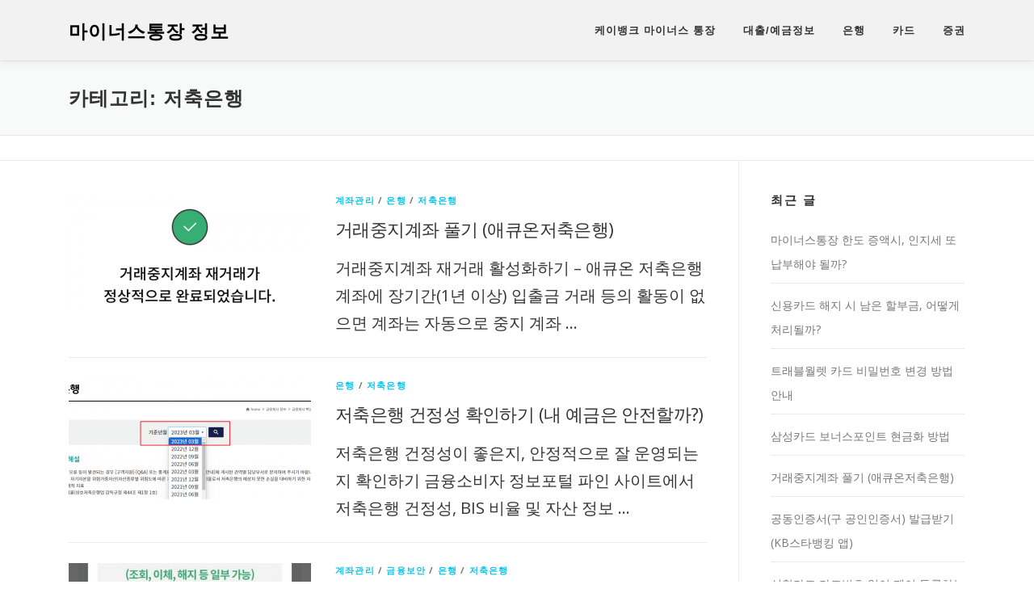

--- FILE ---
content_type: text/html; charset=UTF-8
request_url: https://eic.sorivista.com/archives/category/%EC%A0%80%EC%B6%95%EC%9D%80%ED%96%89
body_size: 8058
content:
<!DOCTYPE html>
<html lang="ko-KR" prefix="og: http://ogp.me/ns#">
<head>
<meta charset="UTF-8">
<meta name="viewport" content="width=device-width, initial-scale=1">
<link rel="profile" href="https://gmpg.org/xfn/11">
<title>저축은행 Archives - 마이너스통장 정보</title>

<!-- This site is optimized with the Yoast SEO plugin v5.3.3 - https://yoast.com/wordpress/plugins/seo/ -->
<link rel="canonical" href="https://eic.sorivista.com/archives/category/%ec%a0%80%ec%b6%95%ec%9d%80%ed%96%89" />
<meta property="og:locale" content="ko_KR" />
<meta property="og:type" content="object" />
<meta property="og:title" content="저축은행 Archives - 마이너스통장 정보" />
<meta property="og:url" content="https://eic.sorivista.com/archives/category/%ec%a0%80%ec%b6%95%ec%9d%80%ed%96%89" />
<meta property="og:site_name" content="마이너스통장 정보" />
<meta name="twitter:card" content="summary" />
<meta name="twitter:title" content="저축은행 Archives - 마이너스통장 정보" />
<script type='application/ld+json'>{"@context":"http:\/\/schema.org","@type":"WebSite","@id":"#website","url":"https:\/\/eic.sorivista.com\/","name":"\ub9c8\uc774\ub108\uc2a4 \ud1b5\uc7a5 \uc815\ubcf4","potentialAction":{"@type":"SearchAction","target":"https:\/\/eic.sorivista.com\/?s={search_term_string}","query-input":"required name=search_term_string"}}</script>
<!-- / Yoast SEO plugin. -->

<link rel='dns-prefetch' href='//fonts.googleapis.com' />
<link rel='dns-prefetch' href='//s.w.org' />
<link rel="alternate" type="application/rss+xml" title="마이너스통장 정보 &raquo; 피드" href="https://eic.sorivista.com/feed" />
<link rel="alternate" type="application/rss+xml" title="마이너스통장 정보 &raquo; 댓글 피드" href="https://eic.sorivista.com/comments/feed" />
<link rel="alternate" type="application/rss+xml" title="마이너스통장 정보 &raquo; 저축은행 카테고리 피드" href="https://eic.sorivista.com/archives/category/%ec%a0%80%ec%b6%95%ec%9d%80%ed%96%89/feed" />
		<script type="text/javascript">
			window._wpemojiSettings = {"baseUrl":"https:\/\/s.w.org\/images\/core\/emoji\/2.3\/72x72\/","ext":".png","svgUrl":"https:\/\/s.w.org\/images\/core\/emoji\/2.3\/svg\/","svgExt":".svg","source":{"concatemoji":"https:\/\/eic.sorivista.com\/wp-includes\/js\/wp-emoji-release.min.js?ver=4.8.25"}};
			!function(t,a,e){var r,i,n,o=a.createElement("canvas"),l=o.getContext&&o.getContext("2d");function c(t){var e=a.createElement("script");e.src=t,e.defer=e.type="text/javascript",a.getElementsByTagName("head")[0].appendChild(e)}for(n=Array("flag","emoji4"),e.supports={everything:!0,everythingExceptFlag:!0},i=0;i<n.length;i++)e.supports[n[i]]=function(t){var e,a=String.fromCharCode;if(!l||!l.fillText)return!1;switch(l.clearRect(0,0,o.width,o.height),l.textBaseline="top",l.font="600 32px Arial",t){case"flag":return(l.fillText(a(55356,56826,55356,56819),0,0),e=o.toDataURL(),l.clearRect(0,0,o.width,o.height),l.fillText(a(55356,56826,8203,55356,56819),0,0),e===o.toDataURL())?!1:(l.clearRect(0,0,o.width,o.height),l.fillText(a(55356,57332,56128,56423,56128,56418,56128,56421,56128,56430,56128,56423,56128,56447),0,0),e=o.toDataURL(),l.clearRect(0,0,o.width,o.height),l.fillText(a(55356,57332,8203,56128,56423,8203,56128,56418,8203,56128,56421,8203,56128,56430,8203,56128,56423,8203,56128,56447),0,0),e!==o.toDataURL());case"emoji4":return l.fillText(a(55358,56794,8205,9794,65039),0,0),e=o.toDataURL(),l.clearRect(0,0,o.width,o.height),l.fillText(a(55358,56794,8203,9794,65039),0,0),e!==o.toDataURL()}return!1}(n[i]),e.supports.everything=e.supports.everything&&e.supports[n[i]],"flag"!==n[i]&&(e.supports.everythingExceptFlag=e.supports.everythingExceptFlag&&e.supports[n[i]]);e.supports.everythingExceptFlag=e.supports.everythingExceptFlag&&!e.supports.flag,e.DOMReady=!1,e.readyCallback=function(){e.DOMReady=!0},e.supports.everything||(r=function(){e.readyCallback()},a.addEventListener?(a.addEventListener("DOMContentLoaded",r,!1),t.addEventListener("load",r,!1)):(t.attachEvent("onload",r),a.attachEvent("onreadystatechange",function(){"complete"===a.readyState&&e.readyCallback()})),(r=e.source||{}).concatemoji?c(r.concatemoji):r.wpemoji&&r.twemoji&&(c(r.twemoji),c(r.wpemoji)))}(window,document,window._wpemojiSettings);
		</script>
		<style type="text/css">
img.wp-smiley,
img.emoji {
	display: inline !important;
	border: none !important;
	box-shadow: none !important;
	height: 1em !important;
	width: 1em !important;
	margin: 0 .07em !important;
	vertical-align: -0.1em !important;
	background: none !important;
	padding: 0 !important;
}
</style>
<link rel='stylesheet' id='onepress-fonts-css'  href='https://fonts.googleapis.com/css?family=Open+Sans%3A400%2C300%2C300italic%2C400italic%2C600%2C600italic%2C700%2C700italic&#038;subset=latin%2Clatin-ext&#038;ver=2.2.8' type='text/css' media='all' />
<link rel='stylesheet' id='onepress-animate-css'  href='https://eic.sorivista.com/wp-content/themes/onepress/assets/css/animate.min.css?ver=2.2.8' type='text/css' media='all' />
<link rel='stylesheet' id='onepress-fa-css'  href='https://eic.sorivista.com/wp-content/themes/onepress/assets/css/font-awesome.min.css?ver=4.7.0' type='text/css' media='all' />
<link rel='stylesheet' id='onepress-bootstrap-css'  href='https://eic.sorivista.com/wp-content/themes/onepress/assets/css/bootstrap.min.css?ver=2.2.8' type='text/css' media='all' />
<link rel='stylesheet' id='onepress-style-css'  href='https://eic.sorivista.com/wp-content/themes/onepress/style.css?ver=4.8.25' type='text/css' media='all' />
<style id='onepress-style-inline-css' type='text/css'>
#main .video-section section.hero-slideshow-wrapper{background:transparent}.hero-slideshow-wrapper:after{position:absolute;top:0px;left:0px;width:100%;height:100%;background-color:rgba(0,0,0,0.3);display:block;content:""}.body-desktop .parallax-hero .hero-slideshow-wrapper:after{display:none!important}#parallax-hero>.parallax-bg::before{background-color:rgba(0,0,0,0.3);opacity:1}.body-desktop .parallax-hero .hero-slideshow-wrapper:after{display:none!important}.site-header,.is-transparent .site-header.header-fixed{background:#f2f2f2;border-bottom:0px none}#footer-widgets{}.gallery-carousel .g-item{padding:0px 10px}.gallery-carousel{margin-left:-10px;margin-right:-10px}.gallery-grid .g-item,.gallery-masonry .g-item .inner{padding:10px}.gallery-grid,.gallery-masonry{margin:-10px}
</style>
<link rel='stylesheet' id='onepress-gallery-lightgallery-css'  href='https://eic.sorivista.com/wp-content/themes/onepress/assets/css/lightgallery.css?ver=4.8.25' type='text/css' media='all' />
<script type='text/javascript' src='https://eic.sorivista.com/wp-includes/js/jquery/jquery.js?ver=1.12.4'></script>
<script type='text/javascript' src='https://eic.sorivista.com/wp-includes/js/jquery/jquery-migrate.min.js?ver=1.4.1'></script>
<link rel='https://api.w.org/' href='https://eic.sorivista.com/wp-json/' />
<link rel="EditURI" type="application/rsd+xml" title="RSD" href="https://eic.sorivista.com/xmlrpc.php?rsd" />
<link rel="wlwmanifest" type="application/wlwmanifest+xml" href="https://eic.sorivista.com/wp-includes/wlwmanifest.xml" /> 
<meta name="generator" content="WordPress 4.8.25" />
<!-- Global site tag (gtag.js) - Google Analytics -->
<script async src="https://www.googletagmanager.com/gtag/js?id=UA-58664881-49"></script>
<script>
  window.dataLayer = window.dataLayer || [];
  function gtag(){dataLayer.push(arguments);}
  gtag('js', new Date());

  gtag('config', 'UA-58664881-49');
</script>		<style type="text/css" id="wp-custom-css">
			/*
여기에 자신의 CSS를 추가할 수 있습니다.

도움 아이콘을 클릭하면 더 알아볼 수 있습니다.
*/
p {
 font-size: 20px;
 color:#353535;
}

ul {
 font-size: 18px;
 color:#353535;
}

h2 {
 font-size: 28px;
}

h3 {
 font-size: 24px;
}

h4 {
 font-size: 20px;
}

h5 {
 font-size: 20px;
}

h6 {
 font-size: 20px;
}		</style>
	</head>

<body data-rsssl=1 class="archive category category-284">
<div id="page" class="hfeed site">
	<a class="skip-link screen-reader-text" href="#content">내용으로 바로가기</a>
	<div id="header-section" class="h-on-top no-transparent">		<header id="masthead" class="site-header header-contained is-sticky no-scroll no-t h-on-top" role="banner">
			<div class="container">
				<div class="site-branding">
				<div class="site-brand-inner no-logo-img has-title"><p class="site-title"><a class="site-text-logo" href="https://eic.sorivista.com/" rel="home">마이너스통장 정보</a></p></div>				</div>
				<div class="header-right-wrapper">
					<a href="#0" id="nav-toggle">메뉴<span></span></a>
					<nav id="site-navigation" class="main-navigation" role="navigation">
						<ul class="onepress-menu">
							<li id="menu-item-28" class="menu-item menu-item-type-post_type menu-item-object-page menu-item-home menu-item-28"><a href="https://eic.sorivista.com/">케이뱅크 마이너스 통장</a></li>
<li id="menu-item-152" class="menu-item menu-item-type-post_type menu-item-object-page menu-item-152"><a href="https://eic.sorivista.com/%ec%98%88%ea%b8%88%ec%a0%95%eb%b3%b4">대출/예금정보</a></li>
<li id="menu-item-377" class="menu-item menu-item-type-taxonomy menu-item-object-category menu-item-377"><a href="https://eic.sorivista.com/archives/category/%ec%9d%80%ed%96%89">은행</a></li>
<li id="menu-item-378" class="menu-item menu-item-type-taxonomy menu-item-object-category menu-item-378"><a href="https://eic.sorivista.com/archives/category/%ec%b9%b4%eb%93%9c">카드</a></li>
<li id="menu-item-379" class="menu-item menu-item-type-taxonomy menu-item-object-category menu-item-379"><a href="https://eic.sorivista.com/archives/category/%ec%a6%9d%ea%b6%8c">증권</a></li>
						</ul>
					</nav>
					<!-- #site-navigation -->
				</div>
			</div>
		</header><!-- #masthead -->
		</div>
	<div id="content" class="site-content">

		<div class="page-header">
			<div class="container">
				<h1 class="page-title">카테고리: 저축은행</h1>							</div>
		</div>

		        <div class="breadcrumbs">
			<div class="container">
                        </div>
        </div>
        
		<div id="content-inside" class="container right-sidebar">
			<div id="primary" class="content-area">
				<main id="main" class="site-main" role="main">

				
										
						<article id="post-1229" class="list-article clearfix post-1229 post type-post status-publish format-standard has-post-thumbnail hentry category-179 category-72 category-284 tag-352 tag-350 tag-348 tag-351 tag-349 tag-353">
		<div class="list-article-thumb">
		<a href="https://eic.sorivista.com/archives/1229">
			<img width="300" height="150" src="https://eic.sorivista.com/wp-content/uploads/2024/04/accuon_guide_08-300x150.png" class="attachment-onepress-blog-small size-onepress-blog-small wp-post-image" alt="" />		</a>
	</div>
	
	<div class="list-article-content">
					<div class="list-article-meta">
				<a href="https://eic.sorivista.com/archives/category/%ea%b3%84%ec%a2%8c%ea%b4%80%eb%a6%ac" rel="category tag">계좌관리</a> / <a href="https://eic.sorivista.com/archives/category/%ec%9d%80%ed%96%89" rel="category tag">은행</a> / <a href="https://eic.sorivista.com/archives/category/%ec%a0%80%ec%b6%95%ec%9d%80%ed%96%89" rel="category tag">저축은행</a>			</div>
						<header class="entry-header">
			<h2 class="entry-title"><a href="https://eic.sorivista.com/archives/1229" rel="bookmark">거래중지계좌 풀기 (애큐온저축은행)</a></h2>		</header><!-- .entry-header -->
						<div class="entry-excerpt">
			<p>거래중지계좌 재거래 활성화하기 &#8211; 애큐온 저축은행 계좌에 장기간(1년 이상) 입출금 거래 등의 활동이 없으면 계좌는 자동으로 중지 계좌 &#8230;</p>
		</div><!-- .entry-content -->
					</div>

</article><!-- #post-## -->

					
						<article id="post-1061" class="list-article clearfix post-1061 post type-post status-publish format-standard has-post-thumbnail hentry category-72 category-284 tag-323 tag--bis- tag-322 tag-317 tag---bis- tag-318 tag-321">
		<div class="list-article-thumb">
		<a href="https://eic.sorivista.com/archives/1061">
			<img width="300" height="150" src="https://eic.sorivista.com/wp-content/uploads/2023/08/fine03-300x150.png" class="attachment-onepress-blog-small size-onepress-blog-small wp-post-image" alt="저축은행 건정성 지표 검색 화면" />		</a>
	</div>
	
	<div class="list-article-content">
					<div class="list-article-meta">
				<a href="https://eic.sorivista.com/archives/category/%ec%9d%80%ed%96%89" rel="category tag">은행</a> / <a href="https://eic.sorivista.com/archives/category/%ec%a0%80%ec%b6%95%ec%9d%80%ed%96%89" rel="category tag">저축은행</a>			</div>
						<header class="entry-header">
			<h2 class="entry-title"><a href="https://eic.sorivista.com/archives/1061" rel="bookmark">저축은행 건정성 확인하기 (내 예금은 안전할까?)</a></h2>		</header><!-- .entry-header -->
						<div class="entry-excerpt">
			<p>저축은행 건정성이 좋은지, 안정적으로 잘 운영되는지 확인하기 금융소비자 정보포털 파인 사이트에서 저축은행 건정성, BIS 비율 및 자산 정보 &#8230;</p>
		</div><!-- .entry-content -->
					</div>

</article><!-- #post-## -->

					
						<article id="post-897" class="list-article clearfix post-897 post type-post status-publish format-standard has-post-thumbnail hentry category-179 category-209 category-72 category-284 tag-289 tag-285 tag-286 tag-290 tag-287 tag-288">
		<div class="list-article-thumb">
		<a href="https://eic.sorivista.com/archives/897">
			<img width="300" height="150" src="https://eic.sorivista.com/wp-content/uploads/2023/01/acuon_cdd_01-300x150.jpg" class="attachment-onepress-blog-small size-onepress-blog-small wp-post-image" alt="" />		</a>
	</div>
	
	<div class="list-article-content">
					<div class="list-article-meta">
				<a href="https://eic.sorivista.com/archives/category/%ea%b3%84%ec%a2%8c%ea%b4%80%eb%a6%ac" rel="category tag">계좌관리</a> / <a href="https://eic.sorivista.com/archives/category/%ea%b8%88%ec%9c%b5%eb%b3%b4%ec%95%88" rel="category tag">금융보안</a> / <a href="https://eic.sorivista.com/archives/category/%ec%9d%80%ed%96%89" rel="category tag">은행</a> / <a href="https://eic.sorivista.com/archives/category/%ec%a0%80%ec%b6%95%ec%9d%80%ed%96%89" rel="category tag">저축은행</a>			</div>
						<header class="entry-header">
			<h2 class="entry-title"><a href="https://eic.sorivista.com/archives/897" rel="bookmark">고객확인 처리기간 경과에 따른 재이행 진행하기  (애큐온저축은행)</a></h2>		</header><!-- .entry-header -->
						<div class="entry-excerpt">
			<p>금융기관의 고객확인 처리 시기가 경과하게 되면 해당 금융기관 이용 시, 계좌 조회나 이체 등이 불가능해지는 등 금융 거래에 &#8230;</p>
		</div><!-- .entry-content -->
					</div>

</article><!-- #post-## -->

					
					
				
				</main><!-- #main -->
			</div><!-- #primary -->

                            
<div id="secondary" class="widget-area sidebar" role="complementary">
			<aside id="recent-posts-2" class="widget widget_recent_entries">		<h2 class="widget-title">최근 글</h2>		<ul>
					<li>
				<a href="https://eic.sorivista.com/archives/1297">마이너스통장 한도 증액시, 인지세 또 납부해야 될까?</a>
						</li>
					<li>
				<a href="https://eic.sorivista.com/archives/1289">신용카드 해지 시 남은 할부금, 어떻게 처리될까?</a>
						</li>
					<li>
				<a href="https://eic.sorivista.com/archives/1276">트래블월렛 카드 비밀번호 변경 방법 안내</a>
						</li>
					<li>
				<a href="https://eic.sorivista.com/archives/1263">삼성카드 보너스포인트 현금화 방법</a>
						</li>
					<li>
				<a href="https://eic.sorivista.com/archives/1229">거래중지계좌 풀기 (애큐온저축은행)</a>
						</li>
					<li>
				<a href="https://eic.sorivista.com/archives/1204">공동인증서(구 공인인증서) 발급받기 (KB스타뱅킹 앱)</a>
						</li>
					<li>
				<a href="https://eic.sorivista.com/archives/1187">신한카드 카드번호 없이 페이 등록하는 방법</a>
						</li>
					<li>
				<a href="https://eic.sorivista.com/archives/1146">내 카드 자동납부 현황 한번에 조회하기</a>
						</li>
				</ul>
		</aside>		<aside id="categories-2" class="widget widget_categories"><h2 class="widget-title">카테고리</h2>		<ul>
	<li class="cat-item cat-item-179"><a href="https://eic.sorivista.com/archives/category/%ea%b3%84%ec%a2%8c%ea%b4%80%eb%a6%ac" >계좌관리</a>
</li>
	<li class="cat-item cat-item-70"><a href="https://eic.sorivista.com/archives/category/%ea%b5%ad%eb%af%bc%ec%9d%80%ed%96%89" >국민은행</a>
</li>
	<li class="cat-item cat-item-71"><a href="https://eic.sorivista.com/archives/category/%ea%b5%ad%eb%af%bc%ec%b9%b4%eb%93%9c" >국민카드</a>
</li>
	<li class="cat-item cat-item-75"><a href="https://eic.sorivista.com/archives/category/%ea%b8%88%eb%a6%ac" >금리</a>
</li>
	<li class="cat-item cat-item-209"><a href="https://eic.sorivista.com/archives/category/%ea%b8%88%ec%9c%b5%eb%b3%b4%ec%95%88" >금융보안</a>
</li>
	<li class="cat-item cat-item-138"><a href="https://eic.sorivista.com/archives/category/%eb%8c%80%ec%b6%9c" >대출</a>
</li>
	<li class="cat-item cat-item-1"><a href="https://eic.sorivista.com/archives/category/uncategorized" >미분류</a>
</li>
	<li class="cat-item cat-item-355"><a href="https://eic.sorivista.com/archives/category/%ec%82%bc%ec%84%b1%ec%b9%b4%eb%93%9c" >삼성카드</a>
</li>
	<li class="cat-item cat-item-160"><a href="https://eic.sorivista.com/archives/category/%ec%88%98%ed%91%9c" >수표</a>
</li>
	<li class="cat-item cat-item-95"><a href="https://eic.sorivista.com/archives/category/%ec%8b%a0%ed%95%9c%ec%9d%80%ed%96%89" >신한은행</a>
</li>
	<li class="cat-item cat-item-114"><a href="https://eic.sorivista.com/archives/category/%ec%8b%a0%ed%95%9c%ec%b9%b4%eb%93%9c" >신한카드</a>
</li>
	<li class="cat-item cat-item-275"><a href="https://eic.sorivista.com/archives/category/%ec%98%88%ea%b8%88%ec%9e%90%eb%b3%b4%ed%98%b8" >예금자보호</a>
</li>
	<li class="cat-item cat-item-151"><a href="https://eic.sorivista.com/archives/category/%ec%98%88%ec%a0%81%ea%b8%88" >예적금</a>
</li>
	<li class="cat-item cat-item-122"><a href="https://eic.sorivista.com/archives/category/%ec%9b%b0%ec%bb%b4%ec%a0%80%ec%b6%95%ec%9d%80%ed%96%89" >웰컴저축은행</a>
</li>
	<li class="cat-item cat-item-72"><a href="https://eic.sorivista.com/archives/category/%ec%9d%80%ed%96%89" >은행</a>
</li>
	<li class="cat-item cat-item-284 current-cat"><a href="https://eic.sorivista.com/archives/category/%ec%a0%80%ec%b6%95%ec%9d%80%ed%96%89" >저축은행</a>
</li>
	<li class="cat-item cat-item-76"><a href="https://eic.sorivista.com/archives/category/%ec%a6%9d%ea%b6%8c" >증권</a>
</li>
	<li class="cat-item cat-item-73"><a href="https://eic.sorivista.com/archives/category/%ec%b9%b4%eb%93%9c" >카드</a>
</li>
	<li class="cat-item cat-item-79"><a href="https://eic.sorivista.com/archives/category/%ec%b9%b4%ec%b9%b4%ec%98%a4%eb%b1%85%ed%81%ac" >카카오뱅크</a>
</li>
	<li class="cat-item cat-item-69"><a href="https://eic.sorivista.com/archives/category/%ec%bc%80%ec%9d%b4%eb%b1%85%ed%81%ac" >케이뱅크</a>
</li>
	<li class="cat-item cat-item-186"><a href="https://eic.sorivista.com/archives/category/%ed%8e%98%ed%8d%bc%ec%a0%80%ec%b6%95%ec%9d%80%ed%96%89" >페퍼저축은행</a>
</li>
	<li class="cat-item cat-item-292"><a href="https://eic.sorivista.com/archives/category/%ed%95%98%eb%82%98%ec%b9%b4%eb%93%9c" >하나카드</a>
</li>
	<li class="cat-item cat-item-360"><a href="https://eic.sorivista.com/archives/category/%ed%95%b4%ec%99%b8%ec%b9%b4%eb%93%9c" >해외카드</a>
</li>
	<li class="cat-item cat-item-77"><a href="https://eic.sorivista.com/archives/category/%ed%95%b4%ec%99%b8%ed%88%ac%ec%9e%90" >해외투자</a>
</li>
	<li class="cat-item cat-item-300"><a href="https://eic.sorivista.com/archives/category/%ed%98%84%eb%8c%80%ec%b9%b4%eb%93%9c" >현대카드</a>
</li>
		</ul>
</aside><aside id="nav_menu-3" class="widget widget_nav_menu"><h2 class="widget-title">국민은행 가이드</h2><div class="menu-%ea%b5%ad%eb%af%bc%ec%9d%80%ed%96%89-container"><ul id="menu-%ea%b5%ad%eb%af%bc%ec%9d%80%ed%96%89" class="menu"><li id="menu-item-381" class="menu-item menu-item-type-post_type menu-item-object-page menu-item-381"><a href="https://eic.sorivista.com/cdd-kbstar">고객확인제도 등록 방법 (CDD, EDD)</a></li>
<li id="menu-item-382" class="menu-item menu-item-type-post_type menu-item-object-page menu-item-382"><a href="https://eic.sorivista.com/kbbank-certificate-of-deposit">예금잔액증명서 인터넷 발급 방법</a></li>
<li id="menu-item-383" class="menu-item menu-item-type-post_type menu-item-object-post menu-item-383"><a href="https://eic.sorivista.com/archives/286">계좌 비밀번호 변경 방법</a></li>
<li id="menu-item-384" class="menu-item menu-item-type-post_type menu-item-object-post menu-item-384"><a href="https://eic.sorivista.com/archives/335">부채증명서 인터넷 발급 방법</a></li>
<li id="menu-item-385" class="menu-item menu-item-type-post_type menu-item-object-post menu-item-385"><a href="https://eic.sorivista.com/archives/300">외화통장 비밀번호 변경 방법</a></li>
<li id="menu-item-386" class="menu-item menu-item-type-post_type menu-item-object-post menu-item-386"><a href="https://eic.sorivista.com/archives/189">통장사본 인터넷발급 방법</a></li>
<li id="menu-item-830" class="menu-item menu-item-type-post_type menu-item-object-post menu-item-830"><a href="https://eic.sorivista.com/archives/820">해지계좌 조회 방법</a></li>
<li id="menu-item-969" class="menu-item menu-item-type-post_type menu-item-object-page menu-item-969"><a href="https://eic.sorivista.com/starbankingmoney-cachback">KB스타뱅킹페이 리워드 환급</a></li>
</ul></div></aside><aside id="nav_menu-5" class="widget widget_nav_menu"><h2 class="widget-title">케이뱅크 가이드</h2><div class="menu-%ec%bc%80%ec%9d%b4%eb%b1%85%ed%81%ac-container"><ul id="menu-%ec%bc%80%ec%9d%b4%eb%b1%85%ed%81%ac" class="menu"><li id="menu-item-390" class="menu-item menu-item-type-post_type menu-item-object-page menu-item-390"><a href="https://eic.sorivista.com/info67891">금리인하요구권 행사하기</a></li>
<li id="menu-item-391" class="menu-item menu-item-type-post_type menu-item-object-page menu-item-home menu-item-391"><a href="https://eic.sorivista.com/">마이너스 통장 만들기</a></li>
<li id="menu-item-392" class="menu-item menu-item-type-post_type menu-item-object-post menu-item-392"><a href="https://eic.sorivista.com/archives/354">비밀번호 재등록 방법</a></li>
<li id="menu-item-484" class="menu-item menu-item-type-post_type menu-item-object-post menu-item-484"><a href="https://eic.sorivista.com/archives/468">타행 공동인증서 가져오기</a></li>
</ul></div></aside><aside id="nav_menu-7" class="widget widget_nav_menu"><h2 class="widget-title">카카오뱅크 가이드</h2><div class="menu-%ec%b9%b4%ec%b9%b4%ec%98%a4%eb%b1%85%ed%81%ac-container"><ul id="menu-%ec%b9%b4%ec%b9%b4%ec%98%a4%eb%b1%85%ed%81%ac" class="menu"><li id="menu-item-394" class="menu-item menu-item-type-post_type menu-item-object-page menu-item-394"><a href="https://eic.sorivista.com/kakaobank-certificate-of-deposit">예금잔액증명서 발급 방법</a></li>
<li id="menu-item-736" class="menu-item menu-item-type-post_type menu-item-object-page menu-item-736"><a href="https://eic.sorivista.com/kakaobank-otp-guide2">OTP 사용등록 해지 방법</a></li>
<li id="menu-item-1102" class="menu-item menu-item-type-post_type menu-item-object-page menu-item-1102"><a href="https://eic.sorivista.com/%ec%b9%b4%ec%b9%b4%ec%98%a4%eb%b1%85%ed%81%ac-%ed%86%b5%ec%9e%a5%ec%82%ac%eb%b3%b8-%ec%97%b4%eb%9e%8c">통장사본 열람 방법</a></li>
<li id="menu-item-1126" class="menu-item menu-item-type-post_type menu-item-object-page menu-item-1126"><a href="https://eic.sorivista.com/%ec%b9%b4%ec%b9%b4%ec%98%a4%eb%b1%85%ed%81%ac-%ed%86%b5%ec%9e%a5%ec%82%ac%eb%b3%b8-%eb%b0%9c%ea%b8%89">통장사본 출력 방법</a></li>
</ul></div></aside><aside id="nav_menu-21" class="widget widget_nav_menu"><h2 class="widget-title">우리은행/카드</h2><div class="menu-%ec%9a%b0%eb%a6%ac%ec%9d%80%ed%96%89%ec%b9%b4%eb%93%9c-container"><ul id="menu-%ec%9a%b0%eb%a6%ac%ec%9d%80%ed%96%89%ec%b9%b4%eb%93%9c" class="menu"><li id="menu-item-1256" class="menu-item menu-item-type-post_type menu-item-object-page menu-item-1256"><a href="https://eic.sorivista.com/wooribank-digital-otp">우리은행 디지털OTP 발급</a></li>
<li id="menu-item-1257" class="menu-item menu-item-type-post_type menu-item-object-page menu-item-1257"><a href="https://eic.sorivista.com/cancel-wooricard">우리카드 해지 방법 (앱)</a></li>
</ul></div></aside><aside id="nav_menu-19" class="widget widget_nav_menu"><h2 class="widget-title">국민카드 가이드</h2><div class="menu-%ea%b5%ad%eb%af%bc%ec%b9%b4%eb%93%9c-container"><ul id="menu-%ea%b5%ad%eb%af%bc%ec%b9%b4%eb%93%9c" class="menu"><li id="menu-item-786" class="menu-item menu-item-type-post_type menu-item-object-post menu-item-786"><a href="https://eic.sorivista.com/archives/764">분실신고 및 재발급 방법</a></li>
<li id="menu-item-787" class="menu-item menu-item-type-post_type menu-item-object-post menu-item-787"><a href="https://eic.sorivista.com/archives/315">금융포인트리 캐시백  방법</a></li>
</ul></div></aside><aside id="nav_menu-17" class="widget widget_nav_menu"><h2 class="widget-title">신한카드 가이드</h2><div class="menu-%ec%8b%a0%ed%95%9c%ec%b9%b4%eb%93%9c-container"><ul id="menu-%ec%8b%a0%ed%95%9c%ec%b9%b4%eb%93%9c" class="menu"><li id="menu-item-631" class="menu-item menu-item-type-post_type menu-item-object-page menu-item-631"><a href="https://eic.sorivista.com/%ec%8b%a0%ed%95%9c%ec%b9%b4%eb%93%9c-%ea%b2%b0%ec%a0%9c%ec%9d%bc%eb%b3%84-%ec%82%ac%ec%9a%a9%ea%b8%b0%ea%b0%84">신한카드 결제일별 사용기간 (신용공여기간)</a></li>
<li id="menu-item-870" class="menu-item menu-item-type-post_type menu-item-object-post menu-item-870"><a href="https://eic.sorivista.com/archives/858">신한카드 이용실적 확인 방법</a></li>
<li id="menu-item-632" class="menu-item menu-item-type-post_type menu-item-object-post menu-item-632"><a href="https://eic.sorivista.com/archives/512">신한카드 분실신고 방법</a></li>
<li id="menu-item-633" class="menu-item menu-item-type-post_type menu-item-object-post menu-item-633"><a href="https://eic.sorivista.com/archives/447">신한카드 결제계좌 변경 방법</a></li>
</ul></div></aside><aside id="nav_menu-20" class="widget widget_nav_menu"><h2 class="widget-title">하나카드 가이드</h2><div class="menu-%ed%95%98%eb%82%98%ec%b9%b4%eb%93%9c-container"><ul id="menu-%ed%95%98%eb%82%98%ec%b9%b4%eb%93%9c" class="menu"><li id="menu-item-936" class="menu-item menu-item-type-post_type menu-item-object-page menu-item-936"><a href="https://eic.sorivista.com/hanacard-cardnumber">원큐페이 카드번호 조회</a></li>
<li id="menu-item-984" class="menu-item menu-item-type-post_type menu-item-object-post menu-item-984"><a href="https://eic.sorivista.com/archives/970">하나카드 해지 방법</a></li>
</ul></div></aside><aside id="nav_menu-15" class="widget widget_nav_menu"><h2 class="widget-title">인증서 가이드</h2><div class="menu-%ec%9d%b8%ec%a6%9d%ec%84%9c-%ea%b0%80%ec%9d%b4%eb%93%9c-container"><ul id="menu-%ec%9d%b8%ec%a6%9d%ec%84%9c-%ea%b0%80%ec%9d%b4%eb%93%9c" class="menu"><li id="menu-item-445" class="menu-item menu-item-type-post_type menu-item-object-post menu-item-445"><a href="https://eic.sorivista.com/archives/418">공동인증서 PC로 내보내기 – 국민은행</a></li>
</ul></div></aside><aside id="nav_menu-13" class="widget widget_nav_menu"><h2 class="widget-title">기타 금융 가이드</h2><div class="menu-%ea%b8%b0%ed%83%80%ea%b8%88%ec%9c%b5-container"><ul id="menu-%ea%b8%b0%ed%83%80%ea%b8%88%ec%9c%b5" class="menu"><li id="menu-item-1185" class="menu-item menu-item-type-post_type menu-item-object-page menu-item-1185"><a href="https://eic.sorivista.com/financial-info012">통장사본 계좌개설확인서 차이</a></li>
<li id="menu-item-1162" class="menu-item menu-item-type-post_type menu-item-object-post menu-item-1162"><a href="https://eic.sorivista.com/archives/1146">카드 자동납부 현황 전체 조회</a></li>
<li id="menu-item-1018" class="menu-item menu-item-type-post_type menu-item-object-post menu-item-1018"><a href="https://eic.sorivista.com/archives/997">카드포인트 계좌이체 서비스</a></li>
<li id="menu-item-414" class="menu-item menu-item-type-post_type menu-item-object-page menu-item-414"><a href="https://eic.sorivista.com/cdd-acuon">고객확인 제도 등록 – 애큐온</a></li>
<li id="menu-item-416" class="menu-item menu-item-type-post_type menu-item-object-post menu-item-416"><a href="https://eic.sorivista.com/archives/93">해외주식 서비스 등록 &#8211; 신한금융투자</a></li>
<li id="menu-item-415" class="menu-item menu-item-type-post_type menu-item-object-post menu-item-415"><a href="https://eic.sorivista.com/archives/213">BC카드 해지 방법</a></li>
</ul></div></aside><aside id="search-2" class="widget widget_search"><form role="search" method="get" class="search-form" action="https://eic.sorivista.com/">
				<label>
					<span class="screen-reader-text">검색:</span>
					<input type="search" class="search-field" placeholder="검색 &hellip;" value="" name="s" />
				</label>
				<input type="submit" class="search-submit" value="검색" />
			</form></aside></div><!-- #secondary -->
            
		</div><!--#content-inside -->
	</div><!-- #content -->

	<footer id="colophon" class="site-footer" role="contentinfo">
					<div id="footer-widgets" class="footer-widgets section-padding ">
				<div class="container">
					<div class="row">
														<div id="footer-1" class="col-md-4 col-sm-12 footer-column widget-area sidebar" role="complementary">
									<aside id="nav_menu-8" class="footer-widget widget widget_nav_menu"><h2 class="widget-title">은행 가이드</h2><div class="menu-%ec%9d%80%ed%96%89-%ea%b0%80%ec%9d%b4%eb%93%9c-container"><ul id="menu-%ec%9d%80%ed%96%89-%ea%b0%80%ec%9d%b4%eb%93%9c" class="menu"><li id="menu-item-399" class="menu-item menu-item-type-post_type menu-item-object-page menu-item-399"><a href="https://eic.sorivista.com/%ec%98%88%ea%b8%88%ec%a0%95%eb%b3%b4">대출/예금정보</a></li>
<li id="menu-item-400" class="menu-item menu-item-type-post_type menu-item-object-page menu-item-400"><a href="https://eic.sorivista.com/info71893">신용대출 인지세</a></li>
<li id="menu-item-401" class="menu-item menu-item-type-post_type menu-item-object-page menu-item-401"><a href="https://eic.sorivista.com/bank-guide">은행 이용 가이드</a></li>
</ul></div></aside>								</div>
																<div id="footer-2" class="col-md-4 col-sm-12 footer-column widget-area sidebar" role="complementary">
									<aside id="nav_menu-10" class="footer-widget widget widget_nav_menu"><h2 class="widget-title">주식 가이드</h2><div class="menu-%ec%a3%bc%ec%8b%9d-%ea%b0%80%ec%9d%b4%eb%93%9c-container"><ul id="menu-%ec%a3%bc%ec%8b%9d-%ea%b0%80%ec%9d%b4%eb%93%9c" class="menu"><li id="menu-item-403" class="menu-item menu-item-type-post_type menu-item-object-page menu-item-403"><a href="https://eic.sorivista.com/sh-account-guide">신한금융투자 해외주식 계좌개설</a></li>
<li id="menu-item-404" class="menu-item menu-item-type-post_type menu-item-object-post menu-item-404"><a href="https://eic.sorivista.com/archives/93">신한금융투자 해외주식 서비스 등록</a></li>
</ul></div></aside>								</div>
																<div id="footer-3" class="col-md-4 col-sm-12 footer-column widget-area sidebar" role="complementary">
									<aside id="nav_menu-11" class="footer-widget widget widget_nav_menu"><h2 class="widget-title">카드 가이드</h2><div class="menu-%ec%b9%b4%eb%93%9c-%ea%b0%80%ec%9d%b4%eb%93%9c-container"><ul id="menu-%ec%b9%b4%eb%93%9c-%ea%b0%80%ec%9d%b4%eb%93%9c" class="menu"><li id="menu-item-1019" class="menu-item menu-item-type-post_type menu-item-object-post menu-item-1019"><a href="https://eic.sorivista.com/archives/997">카드포인트 현금전환 서비스</a></li>
<li id="menu-item-405" class="menu-item menu-item-type-post_type menu-item-object-post menu-item-405"><a href="https://eic.sorivista.com/archives/213">BC카드 해지 방법</a></li>
<li id="menu-item-467" class="menu-item menu-item-type-post_type menu-item-object-post menu-item-467"><a href="https://eic.sorivista.com/archives/447">신한카드 결제계좌 변경</a></li>
<li id="menu-item-406" class="menu-item menu-item-type-post_type menu-item-object-post menu-item-406"><a href="https://eic.sorivista.com/archives/315">국민카드 금융포인트리 캐시백</a></li>
</ul></div></aside>								</div>
													</div>
				</div>
			</div>
				
		<div class="site-info">
			<div class="container">
									<div class="btt">
						<a class="back-to-top" href="#page" title="상단으로 가기"><i class="fa fa-angle-double-up wow flash" data-wow-duration="2s"></i></a>
					</div>
										Copyright &copy; 2026 마이너스통장 정보		<span class="sep"> &ndash; </span>
		<a href="https://www.famethemes.com/themes/onepress">OnePress</a> 테마 제작자  FameThemes					</div>
		</div>
		<!-- .site-info -->

	</footer><!-- #colophon -->
	</div><!-- #page -->


<script type='text/javascript' src='https://eic.sorivista.com/wp-content/themes/onepress/assets/js/plugins.js?ver=2.2.8'></script>
<script type='text/javascript' src='https://eic.sorivista.com/wp-content/themes/onepress/assets/js/bootstrap.min.js?ver=2.2.8'></script>
<script type='text/javascript'>
/* <![CDATA[ */
var onepress_js_settings = {"onepress_disable_animation":"","onepress_disable_sticky_header":"","onepress_vertical_align_menu":"","hero_animation":"flipInX","hero_speed":"5000","hero_fade":"750","hero_duration":"5000","hero_disable_preload":"","is_home":"","gallery_enable":"1","is_rtl":""};
/* ]]> */
</script>
<script type='text/javascript' src='https://eic.sorivista.com/wp-content/themes/onepress/assets/js/theme.js?ver=2.2.8'></script>
<script type='text/javascript' src='https://eic.sorivista.com/wp-includes/js/wp-embed.min.js?ver=4.8.25'></script>

</body>
</html>
